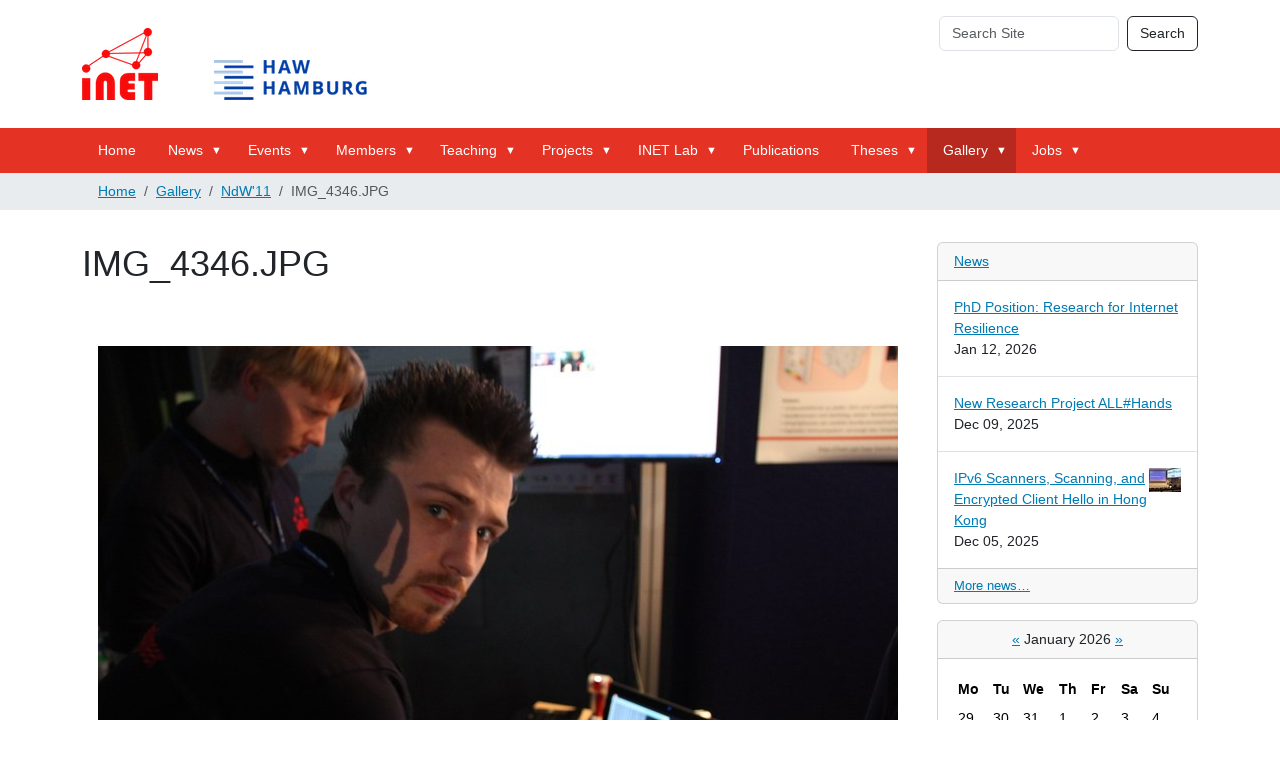

--- FILE ---
content_type: text/html;charset=utf-8
request_url: https://inet.haw-hamburg.de/gallery/ndw11/IMG_4346.JPG/view
body_size: 55880
content:
<!DOCTYPE html>
<html xmlns="http://www.w3.org/1999/xhtml" class="h-100" lang="en-us" xml:lang="en-us">

<head><meta http-equiv="Content-Type" content="text/html; charset=UTF-8" />
  <title>IMG_4346.JPG — Welcome to the Internet Technologies Group</title>
  <link rel="apple-touch-icon" href="/++theme++inet3/++theme++barceloneta/barceloneta-apple-touch-icon.png" />
  <link rel="apple-touch-icon-precomposed" sizes="144x144" href="/++theme++inet3/++theme++barceloneta/barceloneta-apple-touch-icon-144x144-precomposed.png" />
  <link rel="apple-touch-icon-precomposed" sizes="114x114" href="/++theme++inet3/++theme++barceloneta/barceloneta-apple-touch-icon-114x114-precomposed.png" />
  <link rel="apple-touch-icon-precomposed" sizes="72x72" href="/++theme++inet3/++theme++barceloneta/barceloneta-apple-touch-icon-72x72-precomposed.png" />
  <link rel="apple-touch-icon-precomposed" sizes="57x57" href="/++theme++inet3/++theme++barceloneta/barceloneta-apple-touch-icon-57x57-precomposed.png" />
  <link rel="apple-touch-icon-precomposed" href="/++theme++inet3/++theme++barceloneta/barceloneta-apple-touch-icon-precomposed.png" />
<meta charset="utf-8" /><meta name="twitter:card" content="summary" /><meta property="og:site_name" content="Welcome to the Internet Technologies Group" /><meta property="og:title" content="IMG_4346.JPG" /><meta property="og:type" content="website" /><meta property="og:description" content="" /><meta property="og:url" content="https://inet.haw-hamburg.de/gallery/ndw11/IMG_4346.JPG/view" /><meta property="og:image" content="https://inet.haw-hamburg.de/gallery/ndw11/IMG_4346.JPG/@@images/image-1200-bad1f4459cce8e501fbcbffa1f4156c4.jpeg" /><meta property="og:image:width" content="1200" /><meta property="og:image:height" content="800" /><meta property="og:image:type" content="image/jpeg" /><meta name="viewport" content="width=device-width, initial-scale=1.0" /><meta name="generator" content="Plone - https://plone.org/" /><link rel="canonical" href="https://inet.haw-hamburg.de/gallery/ndw11/IMG_4346.JPG" /><link rel="preload icon" type="image/vnd.microsoft.icon" href="https://inet.haw-hamburg.de/favicon.ico?name=inet-favicon.ico" /><link rel="mask-icon" href="https://inet.haw-hamburg.de/favicon.ico?name=inet-favicon.ico" /><link href="https://inet.haw-hamburg.de/@@search" rel="search" title="Search this site" /><link data-bundle="plone-fullscreen" href="https://inet.haw-hamburg.de/++webresource++ac83a459-aa2c-5a45-80a9-9d3e95ae0847/++plone++static/plone-fullscreen/fullscreen.css" media="all" rel="stylesheet" type="text/css" /><link data-bundle="diazo" href="https://inet.haw-hamburg.de/++webresource++8c2f8669-e7c6-5992-83d7-48ad17f8ff0a/++theme++inet3/styles/theme.min.css" media="all" rel="stylesheet" type="text/css" /><link data-bundle="plonecustomcss" href="https://inet.haw-hamburg.de/++webresource++433fbf17-77ba-5654-aa40-af5d68cc708a/@@custom.css" media="all" rel="stylesheet" type="text/css" /><script data-bundle="plone-fullscreen" integrity="sha384-yAbXscL0aoE/0AkFhaGNz6d74lDy9Cz7PXfkWNqRnFm0/ewX0uoBBoyPBU5qW7Nr" src="https://inet.haw-hamburg.de/++webresource++6aa4c841-faf5-51e8-8109-90bd97e7aa07/++plone++static/plone-fullscreen/fullscreen.js"></script><script data-bundle="plone" integrity="sha384-cnA8kdo1DYrIIzDegVsBQQFCz6wyGmvKp9f87eyZZS8eIrGFYO1k/S+yQLMMN2Fi" src="https://inet.haw-hamburg.de/++webresource++8528090d-5bd4-5b0f-bca4-a8d85714dded/++plone++static/bundle-plone/bundle.min.js"></script></head>

<body class="d-flex flex-column h-100 col-content col-two frontend icons-on portaltype-image section-gallery site-INET subsection-ndw11 subsection-ndw11-IMG_4346.JPG template-image_view thumbs-on userrole-anonymous viewpermission-view" id="visual-portal-wrapper" dir="ltr" data-base-url="https://inet.haw-hamburg.de/gallery/ndw11/IMG_4346.JPG" data-view-url="https://inet.haw-hamburg.de/gallery/ndw11/IMG_4346.JPG/view" data-portal-url="https://inet.haw-hamburg.de" data-i18ncatalogurl="https://inet.haw-hamburg.de/plonejsi18n" data-pat-pickadate="{&quot;date&quot;: {&quot;selectYears&quot;: 200}, &quot;time&quot;: {&quot;interval&quot;: 5 } }" data-pat-plone-modal="{&quot;actionOptions&quot;: {&quot;displayInModal&quot;: false}}"><section id="portal-toolbar">
  </section><div class="outer-wrapper flex-shrink-0">
    <header id="content-header" class="container d-flex pt-3 flex-column justify-content-between align-items-lg-start flex-lg-row">

      <div id="portal-top" class="mb-3 d-flex justify-content-end">
        <div id="portal-anontools">
  <ul class="list-inline">
    <li class="list-inline-item">
      <a title="Log in" href="https://inet.haw-hamburg.de/login" id="personaltools-login" icon="plone-login" class="pat-plone-modal" data-pat-plone-modal="{}">Log in</a>
    </li>
  </ul>
</div>









      </div>
      <div class="d-flex flex-column position-relative" id="portal-searchbox">

  <form class="d-flex pat-livesearch show_images" id="searchGadget_form" action="https://inet.haw-hamburg.de/@@search" role="search" data-pat-livesearch="ajaxUrl:https://inet.haw-hamburg.de/@@ajax-search">

    <label class="hiddenStructure" for="searchGadget">Search Site</label>

    <input class="searchField form-control me-2" id="searchGadget" name="SearchableText" placeholder="Search Site" size="18" title="Search Site" type="text" />

    <button class="searchButton btn btn-outline-light" type="submit">Search</button>

    <div class="hiddenStructure" id="portal-advanced-search">
      <a href="https://inet.haw-hamburg.de/@@search">Advanced Search…</a>
    </div>

  </form>

</div>

      <div id="portal-logo-wrapper" class="pb-3 d-flex justify-content-between align-items-center order-lg-first w-auto">
        <a id="portal-logo" title="Welcome to the Internet Technologies Group" href="https://inet.haw-hamburg.de">
  <img alt="Welcome to the Internet Technologies Group" src="https://inet.haw-hamburg.de/@@site-logo/inet-haw2.png" title="Welcome to the Internet Technologies Group" /></a>
        <div class="navbar navbar-expand-lg">
          <button class="navbar-toggler border-secondary" type="button" data-bs-toggle="offcanvas" data-bs-target="#offcanvasNavbar" aria-controls="offcanvasNavbar" aria-label="Toggle navigation">
            <span class="navbar-toggler-icon "></span>
          </button>
        </div>
      </div>

    </header>

    <div id="mainnavigation-wrapper">
      <div id="mainnavigation">
        <nav class="navbar navbar-expand-lg navbar-barceloneta pat-navigationmarker" id="portal-globalnav-wrapper">
          <div class="container">
            <div class="offcanvas offcanvas-end " tabindex="-1" id="offcanvasNavbar" aria-labelledby="offcanvasNavbarLabel">
              <div class="offcanvas-header justify-content-end">
                <button type="button" class="btn-close btn-close-white text-reset" data-bs-dismiss="offcanvas" aria-label="Close"></button>
              </div>
              <div class="offcanvas-body align-items-center">
                <ul class="navbar-nav me-auto" id="portal-globalnav">
    <li class="index_html nav-item"><a href="https://inet.haw-hamburg.de" class="state-None nav-link">Home</a></li><li class="news has_subtree nav-item"><a href="https://inet.haw-hamburg.de/news" class="state-published nav-link" aria-haspopup="true">News</a><input id="navitem-news" type="checkbox" class="opener" /><label for="navitem-news" role="button" aria-label="News"></label><ul class="has_subtree dropdown"><li class="2026 nav-item"><a href="https://inet.haw-hamburg.de/news/2026" class="state-published nav-link">2026</a></li><li class="news nav-item"><a href="https://inet.haw-hamburg.de/news/news" class="state-published nav-link">News</a></li><li class="2025 nav-item"><a href="https://inet.haw-hamburg.de/news/2025" class="state-published nav-link">2025</a></li><li class="2024 nav-item"><a href="https://inet.haw-hamburg.de/news/2024" class="state-published nav-link">2024</a></li><li class="2023 nav-item"><a href="https://inet.haw-hamburg.de/news/2023" class="state-published nav-link">2023</a></li><li class="2022 nav-item"><a href="https://inet.haw-hamburg.de/news/2022" class="state-published nav-link">2022</a></li><li class="2021 nav-item"><a href="https://inet.haw-hamburg.de/news/2021" class="state-published nav-link">2021</a></li><li class="2020 nav-item"><a href="https://inet.haw-hamburg.de/news/2020" class="state-published nav-link">2020</a></li><li class="2019 nav-item"><a href="https://inet.haw-hamburg.de/news/2019" class="state-published nav-link">2019</a></li><li class="2018 nav-item"><a href="https://inet.haw-hamburg.de/news/2018" class="state-published nav-link">2018</a></li><li class="2017 nav-item"><a href="https://inet.haw-hamburg.de/news/2017" class="state-published nav-link">2017</a></li><li class="2016 nav-item"><a href="https://inet.haw-hamburg.de/news/2016" class="state-published nav-link">2016</a></li><li class="2015 nav-item"><a href="https://inet.haw-hamburg.de/news/2015" class="state-published nav-link">2015</a></li><li class="2014 nav-item"><a href="https://inet.haw-hamburg.de/news/2014" class="state-published nav-link">2014</a></li><li class="2013 nav-item"><a href="https://inet.haw-hamburg.de/news/2013" class="state-published nav-link">2013</a></li><li class="2012 nav-item"><a href="https://inet.haw-hamburg.de/news/2012" class="state-published nav-link">2012</a></li><li class="2011 nav-item"><a href="https://inet.haw-hamburg.de/news/2011" class="state-published nav-link">2011</a></li><li class="2010 nav-item"><a href="https://inet.haw-hamburg.de/news/2010" class="state-published nav-link">2010</a></li><li class="2009 nav-item"><a href="https://inet.haw-hamburg.de/news/2009" class="state-published nav-link">2009</a></li><li class="2008 nav-item"><a href="https://inet.haw-hamburg.de/news/2008" class="state-published nav-link">2008</a></li></ul></li><li class="events has_subtree nav-item"><a href="https://inet.haw-hamburg.de/events" class="state-published nav-link" aria-haspopup="true">Events</a><input id="navitem-events" type="checkbox" class="opener" /><label for="navitem-events" role="button" aria-label="Events"></label><ul class="has_subtree dropdown"><li class="community nav-item"><a href="https://inet.haw-hamburg.de/events/community" class="state-published nav-link">Community</a></li><li class="conferences nav-item"><a href="https://inet.haw-hamburg.de/events/conferences" class="state-published nav-link">Conferences</a></li><li class="exhibitions nav-item"><a href="https://inet.haw-hamburg.de/events/exhibitions" class="state-published nav-link">Exhibitions</a></li><li class="inet-seminar nav-item"><a href="https://inet.haw-hamburg.de/events/inet-seminar" class="state-published nav-link">INET Seminar</a></li></ul></li><li class="members has_subtree nav-item"><a href="https://inet.haw-hamburg.de/members" class="state-published nav-link" aria-haspopup="true">Members</a><input id="navitem-members" type="checkbox" class="opener" /><label for="navitem-members" role="button" aria-label="Members"></label><ul class="has_subtree dropdown"><li class="schmidt nav-item"><a href="https://inet.haw-hamburg.de/members/schmidt" class="state-published nav-link">Thomas C. Schmidt</a></li><li class="jose-alamos nav-item"><a href="https://inet.haw-hamburg.de/members/jose-alamos" class="state-published nav-link">José Alamos</a></li><li class="bahareh_fatemi nav-item"><a href="https://inet.haw-hamburg.de/members/bahareh_fatemi" class="state-published nav-link">Bahareh Fatemi</a></li><li class="raphael-hiesgen nav-item"><a href="https://inet.haw-hamburg.de/members/raphael-hiesgen" class="state-published nav-link">Raphael Hiesgen</a></li><li class="leandro-lanzieri nav-item"><a href="https://inet.haw-hamburg.de/members/leandro-lanzieri" class="state-published nav-link">Leandro Lanzieri</a></li><li class="philipp-meyer nav-item"><a href="https://inet.haw-hamburg.de/members/philipp-meyer" class="state-published nav-link">Philipp Meyer</a></li><li class="michel-rottleuthner nav-item"><a href="https://inet.haw-hamburg.de/members/michel-rottleuthner" class="state-published nav-link">Michel Rottleuthner</a></li><li class="timo-salomon nav-item"><a href="https://inet.haw-hamburg.de/members/timo-salomon" class="state-published nav-link">Timo Salomon (Häckel)</a></li><li class="kevin-weiss nav-item"><a href="https://inet.haw-hamburg.de/members/kevin-weiss" class="state-published nav-link">Kevin Weiss</a></li><li class="yue_xin nav-item"><a href="https://inet.haw-hamburg.de/members/yue_xin" class="state-published nav-link">Yue Xin</a></li><li class="bennet-hattesen nav-item"><a href="https://inet.haw-hamburg.de/members/bennet-hattesen" class="state-published nav-link">Bennet Hattesen</a></li><li class="lasse-rosenow nav-item"><a href="https://inet.haw-hamburg.de/members/lasse-rosenow" class="state-published nav-link">Lasse Rosenow</a></li><li class="tom-hert nav-item"><a href="https://inet.haw-hamburg.de/members/tom-hert" class="state-published nav-link">Tom Hert</a></li><li class="isabell_egloff nav-item"><a href="https://inet.haw-hamburg.de/members/isabell_egloff" class="state-published nav-link">Isabell Egloff</a></li><li class="teresa-luebeck nav-item"><a href="https://inet.haw-hamburg.de/members/teresa-luebeck" class="state-published nav-link">Teresa Luebeck</a></li><li class="stepan-konoplev nav-item"><a href="https://inet.haw-hamburg.de/members/stepan-konoplev" class="state-published nav-link">Stepan Konoplev</a></li><li class="alumni nav-item"><a href="https://inet.haw-hamburg.de/members/alumni" class="state-published nav-link">Alumni</a></li></ul></li><li class="teaching has_subtree nav-item"><a href="https://inet.haw-hamburg.de/teaching" class="state-published nav-link" aria-haspopup="true">Teaching</a><input id="navitem-teaching" type="checkbox" class="opener" /><label for="navitem-teaching" role="button" aria-label="Teaching"></label><ul class="has_subtree dropdown"><li class="ws-2025-26 nav-item"><a href="https://inet.haw-hamburg.de/teaching/ws-2025-26" class="state-published nav-link">WS 2025/26</a></li><li class="ss-2025 nav-item"><a href="https://inet.haw-hamburg.de/teaching/ss-2025" class="state-published nav-link">SS 2025</a></li><li class="ss-2024 nav-item"><a href="https://inet.haw-hamburg.de/teaching/ss-2024" class="state-published nav-link">SS 2024</a></li><li class="ws-2023-24 nav-item"><a href="https://inet.haw-hamburg.de/teaching/ws-2023-24" class="state-published nav-link">WS 2023/24</a></li><li class="ss-2023 nav-item"><a href="https://inet.haw-hamburg.de/teaching/ss-2023" class="state-published nav-link">SS 2023</a></li><li class="ws-2022-23 nav-item"><a href="https://inet.haw-hamburg.de/teaching/ws-2022-23" class="state-published nav-link">WS 2022/23</a></li><li class="ss-2022 nav-item"><a href="https://inet.haw-hamburg.de/teaching/ss-2022" class="state-published nav-link">SS 2022</a></li><li class="ws-2021-22 nav-item"><a href="https://inet.haw-hamburg.de/teaching/ws-2021-22" class="state-published nav-link">WS 2021/22</a></li><li class="ss-2021 nav-item"><a href="https://inet.haw-hamburg.de/teaching/ss-2021" class="state-published nav-link">SS 2021</a></li><li class="ws-2020-21 nav-item"><a href="https://inet.haw-hamburg.de/teaching/ws-2020-21" class="state-published nav-link">WS 2020/21</a></li><li class="ws-2019-20 nav-item"><a href="https://inet.haw-hamburg.de/teaching/ws-2019-20" class="state-published nav-link">WS 2019/20</a></li><li class="ss-2019 nav-item"><a href="https://inet.haw-hamburg.de/teaching/ss-2019" class="state-published nav-link">SS 2019</a></li><li class="ws-2018-19 nav-item"><a href="https://inet.haw-hamburg.de/teaching/ws-2018-19" class="state-published nav-link">WS 2018/19</a></li><li class="ss-2018 nav-item"><a href="https://inet.haw-hamburg.de/teaching/ss-2018" class="state-published nav-link">SS 2018</a></li><li class="ws-2017-18 nav-item"><a href="https://inet.haw-hamburg.de/teaching/ws-2017-18" class="state-published nav-link">WS 2017/18</a></li><li class="ss-2017 nav-item"><a href="https://inet.haw-hamburg.de/teaching/ss-2017" class="state-published nav-link">SS 2017</a></li><li class="ws-2016-17 nav-item"><a href="https://inet.haw-hamburg.de/teaching/ws-2016-17" class="state-published nav-link">WS 2016/17</a></li><li class="ss-2016 nav-item"><a href="https://inet.haw-hamburg.de/teaching/ss-2016" class="state-published nav-link">SS 2016</a></li><li class="ws-2015-16 nav-item"><a href="https://inet.haw-hamburg.de/teaching/ws-2015-16" class="state-published nav-link">WS 2015/16</a></li><li class="ws-2014-15 nav-item"><a href="https://inet.haw-hamburg.de/teaching/ws-2014-15" class="state-published nav-link">WS 2014/15</a></li><li class="ss-2014 nav-item"><a href="https://inet.haw-hamburg.de/teaching/ss-2014" class="state-published nav-link">SS 2014</a></li><li class="ws-2013-14 nav-item"><a href="https://inet.haw-hamburg.de/teaching/ws-2013-14" class="state-published nav-link">WS 2013/14</a></li><li class="ss-2013 nav-item"><a href="https://inet.haw-hamburg.de/teaching/ss-2013" class="state-published nav-link">SS 2013</a></li><li class="ws-2012-13 nav-item"><a href="https://inet.haw-hamburg.de/teaching/ws-2012-13" class="state-published nav-link">WS 2012/13</a></li><li class="ss-2012 nav-item"><a href="https://inet.haw-hamburg.de/teaching/ss-2012" class="state-published nav-link">SS 2012</a></li><li class="ws-2011-12 nav-item"><a href="https://inet.haw-hamburg.de/teaching/ws-2011-12" class="state-published nav-link">WS 2011/12</a></li><li class="ss-2011 nav-item"><a href="https://inet.haw-hamburg.de/teaching/ss-2011" class="state-published nav-link">SS 2011</a></li><li class="ws-2010-11 nav-item"><a href="https://inet.haw-hamburg.de/teaching/ws-2010-11" class="state-published nav-link">WS 2010/11</a></li><li class="ws-2009-10 nav-item"><a href="https://inet.haw-hamburg.de/teaching/ws-2009-10" class="state-published nav-link">WS 2009/10</a></li><li class="ws-2008-09 nav-item"><a href="https://inet.haw-hamburg.de/teaching/ws-2008-09" class="state-published nav-link">WS 2008/09</a></li><li class="ss-2009 nav-item"><a href="https://inet.haw-hamburg.de/teaching/ss-2009" class="state-published nav-link">SS 2009</a></li></ul></li><li class="projects has_subtree nav-item"><a href="https://inet.haw-hamburg.de/projects" class="state-published nav-link" aria-haspopup="true">Projects</a><input id="navitem-projects" type="checkbox" class="opener" /><label for="navitem-projects" role="button" aria-label="Projects"></label><ul class="has_subtree dropdown"><li class="all-hands nav-item"><a href="https://inet.haw-hamburg.de/projects/all-hands" class="state-published nav-link">ALL#Hands</a></li><li class="ai-auto-immune nav-item"><a href="https://inet.haw-hamburg.de/projects/ai-auto-immune" class="state-published nav-link">AI.Auto-Immune</a></li><li class="rescue-mate nav-item"><a href="https://inet.haw-hamburg.de/projects/rescue-mate" class="state-published nav-link">RESCUE-MATE</a></li><li class="c-ray4edge nav-item"><a href="https://inet.haw-hamburg.de/projects/c-ray4edge" class="state-published nav-link">C-RAY4Edge</a></li><li class="primenet nav-item"><a href="https://inet.haw-hamburg.de/projects/primenet" class="state-published nav-link">PRIMEnet</a></li><li class="pivot nav-item"><a href="https://inet.haw-hamburg.de/projects/pivot" class="state-published nav-link">PIVOT</a></li><li class="x-check nav-item"><a href="https://inet.haw-hamburg.de/projects/x-check" class="state-published nav-link">X-Check</a></li><li class="rapstore nav-item"><a href="https://inet.haw-hamburg.de/projects/rapstore" class="state-published nav-link">RAPstore</a></li><li class="i3 nav-item"><a href="https://inet.haw-hamburg.de/projects/i3" class="state-published nav-link">I3</a></li><li class="secvi nav-item"><a href="https://inet.haw-hamburg.de/projects/secvi" class="state-published nav-link">SecVI</a></li><li class="scalecast nav-item"><a href="https://inet.haw-hamburg.de/projects/scalecast" class="state-published nav-link">ScaleCast</a></li><li class="safest nav-item"><a href="https://inet.haw-hamburg.de/projects/safest" class="state-published nav-link">SAFEST</a></li><li class="peeroskop nav-item"><a href="https://inet.haw-hamburg.de/projects/peeroskop" class="state-published nav-link">Peeroskop</a></li><li class="core nav-item"><a href="https://inet.haw-hamburg.de/projects/core" class="state-published nav-link">CoRE</a></li><li class="routing-atlas nav-item"><a href="https://inet.haw-hamburg.de/projects/routing-atlas" class="state-published nav-link">Routing Atlas</a></li><li class="skims nav-item"><a href="https://inet.haw-hamburg.de/projects/skims" class="state-published nav-link">SKIMS</a></li><li class="hamcast nav-item"><a href="https://inet.haw-hamburg.de/projects/hamcast" class="state-published nav-link">HAMcast</a></li><li class="mindstone nav-item"><a href="https://inet.haw-hamburg.de/projects/mindstone" class="state-published nav-link">Mindstone</a></li><li class="authocast nav-item"><a href="https://inet.haw-hamburg.de/projects/authocast" class="state-published nav-link">AuthoCast</a></li><li class="realmv6 nav-item"><a href="https://inet.haw-hamburg.de/projects/realmv6" class="state-published nav-link">REALMv6</a></li><li class="ipv6-council nav-item"><a href="https://inet.haw-hamburg.de/projects/ipv6-council" class="state-published nav-link">German IPv6 Council</a></li><li class="moviecast nav-item"><a href="https://inet.haw-hamburg.de/projects/moviecast" class="state-published nav-link">Moviecast</a></li><li class="hylos nav-item"><a href="https://inet.haw-hamburg.de/projects/hylos" class="state-published nav-link">hylOs</a></li></ul></li><li class="lab has_subtree nav-item"><a href="https://inet.haw-hamburg.de/lab" class="state-published nav-link" aria-haspopup="true">INET Lab</a><input id="navitem-lab" type="checkbox" class="opener" /><label for="navitem-lab" role="button" aria-label="INET Lab"></label><ul class="has_subtree dropdown"><li class="open-source-projects nav-item"><a href="https://inet.haw-hamburg.de/lab/open-source-projects" class="state-published nav-link">Open Source Projects</a></li><li class="planetlab nav-item"><a href="https://inet.haw-hamburg.de/lab/planetlab" class="state-published nav-link">PlanetLab</a></li></ul></li><li class="publications nav-item"><a href="https://inet.haw-hamburg.de/publications" class="state-published nav-link">Publications</a></li><li class="thesis has_subtree nav-item"><a href="https://inet.haw-hamburg.de/thesis" class="state-published nav-link" aria-haspopup="true">Theses</a><input id="navitem-thesis" type="checkbox" class="opener" /><label for="navitem-thesis" role="button" aria-label="Theses"></label><ul class="has_subtree dropdown"><li class="ongoing nav-item"><a href="https://inet.haw-hamburg.de/thesis/ongoing" class="state-published nav-link">Ongoing Work</a></li><li class="completed nav-item"><a href="https://inet.haw-hamburg.de/thesis/completed" class="state-published nav-link">Completed Theses</a></li></ul></li><li class="gallery has_subtree nav-item"><a href="https://inet.haw-hamburg.de/gallery" class="state-published nav-link" aria-haspopup="true">Gallery</a><input id="navitem-gallery" type="checkbox" class="opener" /><label for="navitem-gallery" role="button" aria-label="Gallery"></label><ul class="has_subtree dropdown"><li class="sigcomm-2025 nav-item"><a href="https://inet.haw-hamburg.de/gallery/sigcomm-2025" class="state-published nav-link">SIGCOMM 2025</a></li><li class="riot-summit-2025 nav-item"><a href="https://inet.haw-hamburg.de/gallery/riot-summit-2025" class="state-published nav-link">RIOT Summit 2025</a></li><li class="riot-po-sose24 nav-item"><a href="https://inet.haw-hamburg.de/gallery/riot-po-sose24" class="state-published nav-link">RIOT PO SoSe24</a></li><li class="tma-24-at-tud nav-item"><a href="https://inet.haw-hamburg.de/gallery/tma-24-at-tud" class="state-published nav-link">TMA '24 at TUD</a></li><li class="disputation-peter-kietzmann-2024 nav-item"><a href="https://inet.haw-hamburg.de/gallery/disputation-peter-kietzmann-2024" class="state-published nav-link">Disputation Peter Kietzmann 2024</a></li><li class="inet-bbq-2023 nav-item"><a href="https://inet.haw-hamburg.de/gallery/inet-bbq-2023" class="state-published nav-link">iNET BBQ 2023</a></li><li class="xmas22 nav-item"><a href="https://inet.haw-hamburg.de/gallery/xmas22" class="state-published nav-link">Xmas'22</a></li><li class="riot-summit-2022 nav-item"><a href="https://inet.haw-hamburg.de/gallery/riot-summit-2022" class="state-published nav-link">RIOT Summit 2022</a></li><li class="disputation-cenk-gundogan nav-item"><a href="https://inet.haw-hamburg.de/gallery/disputation-cenk-gundogan" class="state-published nav-link">Disputation Cenk Gündoğan 2022</a></li><li class="xmas21 nav-item"><a href="https://inet.haw-hamburg.de/gallery/xmas21" class="state-published nav-link">Xmas'21</a></li><li class="riot-po-wise1920 nav-item"><a href="https://inet.haw-hamburg.de/gallery/riot-po-wise1920" class="state-published nav-link">RIOT PO WiSe1920</a></li><li class="xmas19 nav-item"><a href="https://inet.haw-hamburg.de/gallery/xmas19" class="state-published nav-link">Xmas'19</a></li><li class="inet-bbq-2019 nav-item"><a href="https://inet.haw-hamburg.de/gallery/inet-bbq-2019" class="state-published nav-link">iNET BBQ 2019</a></li><li class="acm-icn-2019-icnrg nav-item"><a href="https://inet.haw-hamburg.de/gallery/acm-icn-2019-icnrg" class="state-published nav-link">ACM ICN 2019 &amp; ICNRG</a></li><li class="riot-summit-2019 nav-item"><a href="https://inet.haw-hamburg.de/gallery/riot-summit-2019" class="state-published nav-link">RIOT Summit 2019</a></li><li class="sommer-des-wissens-hamburg-2019 nav-item"><a href="https://inet.haw-hamburg.de/gallery/sommer-des-wissens-hamburg-2019" class="state-published nav-link">Sommer des Wissens Hamburg 2019</a></li><li class="smart-city-workshop-2019 nav-item"><a href="https://inet.haw-hamburg.de/gallery/smart-city-workshop-2019" class="state-published nav-link">Smart City Workshop Hamburg 2019</a></li><li class="ifip-networking-2019 nav-item"><a href="https://inet.haw-hamburg.de/gallery/ifip-networking-2019" class="state-published nav-link">IFIP Networking 2019</a></li><li class="iothon-2019 nav-item"><a href="https://inet.haw-hamburg.de/gallery/iothon-2019" class="state-published nav-link">IoThon 2019</a></li><li class="ietf104 nav-item"><a href="https://inet.haw-hamburg.de/gallery/ietf104" class="state-published nav-link">IETF104</a></li><li class="netsys-2019 nav-item"><a href="https://inet.haw-hamburg.de/gallery/netsys-2019" class="state-published nav-link">NetSys 2019</a></li><li class="embwo19 nav-item"><a href="https://inet.haw-hamburg.de/gallery/embwo19" class="state-published nav-link">EmbWo19</a></li><li class="riot-po-wise819 nav-item"><a href="https://inet.haw-hamburg.de/gallery/riot-po-wise819" class="state-published nav-link">RIOT PO WiSe1819</a></li><li class="xmas18 nav-item"><a href="https://inet.haw-hamburg.de/gallery/xmas18" class="state-published nav-link">Xmas'18</a></li><li class="lcn18 nav-item"><a href="https://inet.haw-hamburg.de/gallery/lcn18" class="state-published nav-link">LCN'18</a></li><li class="acm-icn-2018 nav-item"><a href="https://inet.haw-hamburg.de/gallery/acm-icn-2018" class="state-published nav-link">ACM ICN 2018</a></li><li class="tdw-2018 nav-item"><a href="https://inet.haw-hamburg.de/gallery/tdw-2018" class="state-published nav-link">TdW 2018</a></li><li class="riot-summit-2018 nav-item"><a href="https://inet.haw-hamburg.de/gallery/riot-summit-2018" class="state-published nav-link">RIOT Summit 2018</a></li><li class="inet-bbq-2018 nav-item"><a href="https://inet.haw-hamburg.de/gallery/inet-bbq-2018" class="state-published nav-link">iNET BBQ 2018</a></li><li class="haw-lorawan-deployment nav-item"><a href="https://inet.haw-hamburg.de/gallery/haw-lorawan-deployment" class="state-published nav-link">HAW LoRaWAN Deployment</a></li><li class="acm-mobisys-2018 nav-item"><a href="https://inet.haw-hamburg.de/gallery/acm-mobisys-2018" class="state-published nav-link">ACM MobiSys 2018</a></li><li class="hamburg-iot-meetup-05.2018 nav-item"><a href="https://inet.haw-hamburg.de/gallery/hamburg-iot-meetup-05.2018" class="state-published nav-link">Hamburg IoT Meetup 05.2018</a></li><li class="ietf101 nav-item"><a href="https://inet.haw-hamburg.de/gallery/ietf101" class="state-published nav-link">IETF101</a></li><li class="embwo15 nav-item"><a href="https://inet.haw-hamburg.de/gallery/embwo15" class="state-published nav-link">EmbWo15</a></li><li class="embwo16 nav-item"><a href="https://inet.haw-hamburg.de/gallery/embwo16" class="state-published nav-link">EmbWo16</a></li><li class="iothon-2018 nav-item"><a href="https://inet.haw-hamburg.de/gallery/iothon-2018" class="state-published nav-link">IoThon 2018</a></li><li class="riot-po-wise1718 nav-item"><a href="https://inet.haw-hamburg.de/gallery/riot-po-wise1718" class="state-published nav-link">RIOT PO WiSe1718</a></li><li class="ndw-2017 nav-item"><a href="https://inet.haw-hamburg.de/gallery/ndw-2017" class="state-published nav-link">NdW 2017</a></li><li class="riot-summit-2017 nav-item"><a href="https://inet.haw-hamburg.de/gallery/riot-summit-2017" class="state-published nav-link">RIOT Summit 2017</a></li><li class="acm-icn-2017 nav-item"><a href="https://inet.haw-hamburg.de/gallery/acm-icn-2017" class="state-published nav-link">ACM ICN 2017</a></li><li class="15-kieler-open-source-und-linux-tage nav-item"><a href="https://inet.haw-hamburg.de/gallery/15-kieler-open-source-und-linux-tage" class="state-published nav-link">Kieler Linuxtage 2017</a></li><li class="fgsn-2017 nav-item"><a href="https://inet.haw-hamburg.de/gallery/fgsn-2017" class="state-published nav-link">FGSN 2017</a></li><li class="dagstuhl-hackathon-2017 nav-item"><a href="https://inet.haw-hamburg.de/gallery/dagstuhl-hackathon-2017" class="state-published nav-link">Dagstuhl Hackathon 2017</a></li><li class="ietf99 nav-item"><a href="https://inet.haw-hamburg.de/gallery/ietf99" class="state-published nav-link">IETF99</a></li><li class="das-analoge-bbq nav-item"><a href="https://inet.haw-hamburg.de/gallery/das-analoge-bbq" class="state-published nav-link">Das analoge BBQ</a></li><li class="riot-po-sose17 nav-item"><a href="https://inet.haw-hamburg.de/gallery/riot-po-sose17" class="state-published nav-link">RIOT PO SoSe17</a></li><li class="embwo17 nav-item"><a href="https://inet.haw-hamburg.de/gallery/embwo17" class="state-published nav-link">EmbWo17</a></li><li class="riot-po-wise1617 nav-item"><a href="https://inet.haw-hamburg.de/gallery/riot-po-wise1617" class="state-published nav-link">RIOT PO WiSe1617</a></li><li class="ietf96 nav-item"><a href="https://inet.haw-hamburg.de/gallery/ietf96" class="state-published nav-link">IETF96</a></li><li class="riot-summit-2016 nav-item"><a href="https://inet.haw-hamburg.de/gallery/riot-summit-2016" class="state-published nav-link">RIOT Summit 2016</a></li><li class="ndw-2015 nav-item"><a href="https://inet.haw-hamburg.de/gallery/ndw-2015" class="state-published nav-link">NdW 2015</a></li><li class="cebit-2014 nav-item"><a href="https://inet.haw-hamburg.de/gallery/cebit-2014" class="state-published nav-link">CeBIT'14</a></li><li class="the-scalable-machine-bbq nav-item"><a href="https://inet.haw-hamburg.de/gallery/the-scalable-machine-bbq" class="state-published nav-link">The Scalable Machine BBQ</a></li><li class="cebit12 nav-item"><a href="https://inet.haw-hamburg.de/gallery/cebit12" class="state-published nav-link">Cebit'12</a></li><li class="lcn12 nav-item"><a href="https://inet.haw-hamburg.de/gallery/lcn12" class="state-published nav-link">LCN'12</a></li><li class="ndw-2013 nav-item"><a href="https://inet.haw-hamburg.de/gallery/ndw-2013" class="state-published nav-link">NdW 2013</a></li><li class="icnp13 nav-item"><a href="https://inet.haw-hamburg.de/gallery/icnp13" class="state-published nav-link">ICNP'13</a></li><li class="infocom13 nav-item"><a href="https://inet.haw-hamburg.de/gallery/infocom13" class="state-published nav-link">INFOCOM'13</a></li><li class="ieee-pes-isgt-2012 nav-item"><a href="https://inet.haw-hamburg.de/gallery/ieee-pes-isgt-2012" class="state-published nav-link">IEEE PES ISGT 2012</a></li><li class="euroview12 nav-item"><a href="https://inet.haw-hamburg.de/gallery/euroview12" class="state-published nav-link">EuroView'12</a></li><li class="dagstuhl-seminar-on-icn nav-item"><a href="https://inet.haw-hamburg.de/gallery/dagstuhl-seminar-on-icn" class="state-published nav-link">Dagstuhl Seminar on ICN</a></li><li class="secure-bbq nav-item"><a href="https://inet.haw-hamburg.de/gallery/secure-bbq" class="state-published nav-link">Secure BBQ</a></li><li class="ietf82 nav-item"><a href="https://inet.haw-hamburg.de/gallery/ietf82" class="state-published nav-link">IETF82</a></li><li class="hermann-appel-preis-2011 nav-item"><a href="https://inet.haw-hamburg.de/gallery/hermann-appel-preis-2011" class="state-published nav-link">Hermann-Appel-Preis 2011</a></li><li class="ndw11 nav-item"><a href="https://inet.haw-hamburg.de/gallery/ndw11" class="state-published nav-link">NdW'11</a></li><li class="tnc11 nav-item"><a href="https://inet.haw-hamburg.de/gallery/tnc11" class="state-published nav-link">TNC'11</a></li><li class="euroview10 nav-item"><a href="https://inet.haw-hamburg.de/gallery/euroview10" class="state-published nav-link">EuroView'10</a></li><li class="pergroup10 nav-item"><a href="https://inet.haw-hamburg.de/gallery/pergroup10" class="state-published nav-link">PerGroup'10</a></li><li class="xmas-party10 nav-item"><a href="https://inet.haw-hamburg.de/gallery/xmas-party10" class="state-published nav-link">Xmas-Party'10</a></li><li class="iptcomm-10 nav-item"><a href="https://inet.haw-hamburg.de/gallery/iptcomm-10" class="state-published nav-link">IPTComm '10</a></li><li class="summer-school-renne10 nav-item"><a href="https://inet.haw-hamburg.de/gallery/summer-school-renne10" class="state-published nav-link">Summer School Rennes'10</a></li><li class="iot-workshop-shanghai-10 nav-item"><a href="https://inet.haw-hamburg.de/gallery/iot-workshop-shanghai-10" class="state-published nav-link">IoT Workshop Shanghai '10</a></li><li class="ietf78 nav-item"><a href="https://inet.haw-hamburg.de/gallery/ietf78" class="state-published nav-link">IETF78</a></li><li class="the-unbelievable-bbq nav-item"><a href="https://inet.haw-hamburg.de/gallery/the-unbelievable-bbq" class="state-published nav-link">The unbelievable BBQ</a></li><li class="conext09 nav-item"><a href="https://inet.haw-hamburg.de/gallery/conext09" class="state-published nav-link">CoNEXT'09</a></li><li class="tnc10 nav-item"><a href="https://inet.haw-hamburg.de/gallery/tnc10" class="state-published nav-link">TNC'10</a></li><li class="xmas-party09 nav-item"><a href="https://inet.haw-hamburg.de/gallery/xmas-party09" class="state-published nav-link">Xmas-Party'09</a></li><li class="ietf76 nav-item"><a href="https://inet.haw-hamburg.de/gallery/ietf76" class="state-published nav-link">IETF76</a></li><li class="ieee-lcn-09-1 nav-item"><a href="https://inet.haw-hamburg.de/gallery/ieee-lcn-09-1" class="state-published nav-link">IEEE LCN '09</a></li><li class="ndw09 nav-item"><a href="https://inet.haw-hamburg.de/gallery/ndw09" class="state-published nav-link">NdW'09</a></li><li class="icl09 nav-item"><a href="https://inet.haw-hamburg.de/gallery/icl09" class="state-published nav-link">ICL'09</a></li><li class="mobimedia09 nav-item"><a href="https://inet.haw-hamburg.de/gallery/mobimedia09" class="state-published nav-link">MobiMedia'09</a></li><li class="ietf75 nav-item"><a href="https://inet.haw-hamburg.de/gallery/ietf75" class="state-published nav-link">IETF75</a></li><li class="ipv6-enabled-bbq nav-item"><a href="https://inet.haw-hamburg.de/gallery/ipv6-enabled-bbq" class="state-published nav-link">IPv6-enabled BBQ</a></li><li class="tnc09 nav-item"><a href="https://inet.haw-hamburg.de/gallery/tnc09" class="state-published nav-link">TNC'09</a></li><li class="international-ipv6-application-contest nav-item"><a href="https://inet.haw-hamburg.de/gallery/international-ipv6-application-contest" class="state-published nav-link">IPv6 Application Contest</a></li><li class="cebit08 nav-item"><a href="https://inet.haw-hamburg.de/gallery/cebit08" class="state-published nav-link">CeBit'08</a></li><li class="cebit-99-04 nav-item"><a href="https://inet.haw-hamburg.de/gallery/cebit-99-04" class="state-published nav-link">CeBIT '99 - '04</a></li><li class="cebit06 nav-item"><a href="https://inet.haw-hamburg.de/gallery/cebit06" class="state-published nav-link">CeBIT'06</a></li><li class="tnc06 nav-item"><a href="https://inet.haw-hamburg.de/gallery/tnc06" class="state-published nav-link">TNC'06</a></li><li class="graduation06 nav-item"><a href="https://inet.haw-hamburg.de/gallery/graduation06" class="state-published nav-link">Graduation'06</a></li><li class="learntec07 nav-item"><a href="https://inet.haw-hamburg.de/gallery/learntec07" class="state-published nav-link">Learntec'07</a></li><li class="cebit09 nav-item"><a href="https://inet.haw-hamburg.de/gallery/cebit09" class="state-published nav-link">CeBIT'09</a></li><li class="cebit07 nav-item"><a href="https://inet.haw-hamburg.de/gallery/cebit07" class="state-published nav-link">CeBIT'07</a></li><li class="tnc07 nav-item"><a href="https://inet.haw-hamburg.de/gallery/tnc07" class="state-published nav-link">TNC'07</a></li><li class="ndw07 nav-item"><a href="https://inet.haw-hamburg.de/gallery/ndw07" class="state-published nav-link">NdW'07</a></li><li class="colloquium-for-hans-l.-cycon nav-item"><a href="https://inet.haw-hamburg.de/gallery/colloquium-for-hans-l.-cycon" class="state-published nav-link">Colloquium for Hans L. Cycon</a></li><li class="iptv-forum nav-item"><a href="https://inet.haw-hamburg.de/gallery/iptv-forum" class="state-published nav-link">IPTV Forum</a></li><li class="riot-po-sose22 nav-item"><a href="https://inet.haw-hamburg.de/gallery/riot-po-sose22" class="state-published nav-link">RIOT PO SoSe22</a></li></ul></li><li class="jobs has_subtree nav-item"><a href="https://inet.haw-hamburg.de/jobs" class="state-published nav-link" aria-haspopup="true">Jobs</a><input id="navitem-jobs" type="checkbox" class="opener" /><label for="navitem-jobs" role="button" aria-label="Jobs"></label><ul class="has_subtree dropdown"><li class="phd-position-research-for-internet-resilience nav-item"><a href="https://inet.haw-hamburg.de/jobs/phd-position-research-for-internet-resilience" class="state-published nav-link">PhD Position: Research for Internet Resilience</a></li><li class="studentische-mitarbeiter-innen-im-projekt-ai-auto-immune nav-item"><a href="https://inet.haw-hamburg.de/jobs/studentische-mitarbeiter-innen-im-projekt-ai-auto-immune" class="state-published nav-link">Studentische Mitarbeiter*innen in den Projekten AI.Auto-Immune und ALL#Hands</a></li><li class="network-researcher nav-item"><a href="https://inet.haw-hamburg.de/jobs/network-researcher" class="state-published nav-link">Network Researcher</a></li><li class="iot-developer nav-item"><a href="https://inet.haw-hamburg.de/jobs/iot-developer" class="state-published nav-link">IoT Developer</a></li><li class="studentische-riot-entwickler-innen nav-item"><a href="https://inet.haw-hamburg.de/jobs/studentische-riot-entwickler-innen" class="state-published nav-link">Studentische RIOT-Entwickler(innen)</a></li></ul></li>
  </ul>
                <!-- here was the searchbar -->
              </div>
            </div>
          </div>
        </nav>
      </div>
    </div>

    <div id="hero" class="principal">
      <div class="container">
        <div class="gigantic">
        </div>
      </div>
    </div>

    <div id="above-content-wrapper">
      <div id="viewlet-above-content">
<nav id="portal-breadcrumbs" aria-label="breadcrumb">
  <div class="container">
    <ol class="breadcrumb">
      <li class="breadcrumb-item"><a href="https://inet.haw-hamburg.de">Home</a></li>
      
        <li class="breadcrumb-item"><a href="https://inet.haw-hamburg.de/gallery">Gallery</a></li>
        
      
        <li class="breadcrumb-item"><a href="https://inet.haw-hamburg.de/gallery/ndw11">NdW'11</a></li>
        
      
        
        <li class="breadcrumb-item active" aria-current="page">IMG_4346.JPG</li>
      
    </ol>
  </div>
</nav>
</div>
    </div>

    <div class="container">
      <div class="row">
        <aside id="global_statusmessage" class="col-12">
      

      <div>
      </div>
    </aside>
      </div>
      <main id="main-container" class="row">
        <section id="portal-column-content">

      

      

        

          <article id="content">

            

              <header>

                <div id="viewlet-above-content-title"><span id="social-tags-body" itemscope="" itemtype="http://schema.org/WebPage" style="display: none">
  <span itemprop="name">IMG_4346.JPG</span>
  <span itemprop="description"></span>
  <span itemprop="url">https://inet.haw-hamburg.de/gallery/ndw11/IMG_4346.JPG/view</span>
  <span itemprop="image">https://inet.haw-hamburg.de/gallery/ndw11/IMG_4346.JPG/@@images/image-1200-bad1f4459cce8e501fbcbffa1f4156c4.jpeg</span>
</span>
</div>

                
                  <h1>IMG_4346.JPG</h1>

                

                <div id="viewlet-below-content-title">
</div>

                
                  

                

                <div id="viewlet-below-content-description"></div>

              </header>

              <div id="viewlet-above-content-body"></div>

              <div id="content-core">
                
      

        <section class="section section-main">
          <figure class="figure">
            <a href="https://inet.haw-hamburg.de/gallery/ndw11/IMG_4346.JPG/image_view_fullscreen">
              <img src="https://inet.haw-hamburg.de/gallery/ndw11/IMG_4346.JPG/@@images/image-800-1206cc0bc4ca05a6b6d94bdbe266a3c4.jpeg" alt="IMG_4346.JPG" title="IMG_4346.JPG" height="533" width="800" class="figure-img img-fluid" />
            </a>
          </figure>

          <div class="h5 mb-2">
            <a href="https://inet.haw-hamburg.de/gallery/ndw11/IMG_4346.JPG/@@download/image/IMG_4346.JPG">IMG_4346.JPG</a>
          </div>
          <div class="metadata d-flex justify-content-center text-muted small">
            <div class="px-2">
              <svg xmlns="http://www.w3.org/2000/svg" width="16" height="16" fill="currentColor" class="plone-icon icon-inline bi bi-file-earmark-image" viewbox="0 0 16 16" aria-labelledby="title">
  <path d="M6.502 7a1.5 1.5 0 1 0 0-3 1.5 1.5 0 0 0 0 3"></path>
  <path d="M14 14a2 2 0 0 1-2 2H4a2 2 0 0 1-2-2V2a2 2 0 0 1 2-2h5.5L14 4.5zM4 1a1 1 0 0 0-1 1v10l2.224-2.224a.5.5 0 0 1 .61-.075L8 11l2.157-3.02a.5.5 0 0 1 .76-.063L13 10V4.5h-2A1.5 1.5 0 0 1 9.5 3V1z"></path>
<title>image/jpeg</title></svg>
              <span class="d-none">Type</span>
              image/jpeg
            </div>
            <div class="px-2">
              <svg xmlns="http://www.w3.org/2000/svg" width="16" height="16" fill="currentColor" class="plone-icon icon-inline bi bi-aspect-ratio" viewbox="0 0 16 16" aria-labelledby="title">
  <path d="M0 3.5A1.5 1.5 0 0 1 1.5 2h13A1.5 1.5 0 0 1 16 3.5v9a1.5 1.5 0 0 1-1.5 1.5h-13A1.5 1.5 0 0 1 0 12.5zM1.5 3a.5.5 0 0 0-.5.5v9a.5.5 0 0 0 .5.5h13a.5.5 0 0 0 .5-.5v-9a.5.5 0 0 0-.5-.5z"></path>
  <path d="M2 4.5a.5.5 0 0 1 .5-.5h3a.5.5 0 0 1 0 1H3v2.5a.5.5 0 0 1-1 0zm12 7a.5.5 0 0 1-.5.5h-3a.5.5 0 0 1 0-1H13V8.5a.5.5 0 0 1 1 0z"></path>
<title>Dimension</title></svg>
              <span class="d-none">Dimension</span>
              4272x2848
            </div>
            <div class="px-2">
              <svg xmlns="http://www.w3.org/2000/svg" width="16" height="16" fill="currentColor" class="plone-icon icon-inline bi bi-file-binary" viewbox="0 0 16 16" aria-labelledby="title">
  <path d="M5.526 13.09c.976 0 1.524-.79 1.524-2.205 0-1.412-.548-2.203-1.524-2.203-.978 0-1.526.79-1.526 2.203 0 1.415.548 2.206 1.526 2.206zm-.832-2.205c0-1.05.29-1.612.832-1.612.358 0 .607.247.733.721L4.7 11.137a7 7 0 0 1-.006-.252m.832 1.614c-.36 0-.606-.246-.732-.718l1.556-1.145q.005.12.005.249c0 1.052-.29 1.614-.829 1.614m5.329.501v-.595H9.73V8.772h-.69l-1.19.786v.688L8.986 9.5h.05v2.906h-1.18V13h3z"></path>
  <path d="M4 0a2 2 0 0 0-2 2v12a2 2 0 0 0 2 2h8a2 2 0 0 0 2-2V2a2 2 0 0 0-2-2zm0 1h8a1 1 0 0 1 1 1v12a1 1 0 0 1-1 1H4a1 1 0 0 1-1-1V2a1 1 0 0 1 1-1"></path>
<title>Size</title></svg>
              <span class="d-none">File size</span>
              3.9 MB
              
            </div>
          </div>

        </section>

        <section class="section section-actions">
          <a class="btn btn-primary download" href="https://inet.haw-hamburg.de/gallery/ndw11/IMG_4346.JPG/@@download/image/IMG_4346.JPG">Download</a>
          <a class="btn btn-primary fullscreen" href="https://inet.haw-hamburg.de/gallery/ndw11/IMG_4346.JPG/image_view_fullscreen"><span>View full-size image</span></a>
        </section>


      
    
              </div>

              <div id="viewlet-below-content-body">






</div>

            
            <footer>
              <div id="viewlet-below-content">






</div>
            </footer>
          </article>
        
      

      
    </section>
        
        <aside id="portal-column-two" role="complementary">
        
      
        
  <div class="portletWrapper" id="portletwrapper-706c6f6e652e7269676874636f6c756d6e0a636f6e746578740a2f494e45540a6e6577732d31" data-portlethash="706c6f6e652e7269676874636f6c756d6e0a636f6e746578740a2f494e45540a6e6577732d31">

  <div class="card portlet portletNews">

    <div class="card-header">
      <a class="tile" href="https://inet.haw-hamburg.de/news">News</a>
    </div>

    <div class="card-body">
      <ul>
        
          <li class="portletItem odd">
            <a class="tile" href="https://inet.haw-hamburg.de/news/2026/phd-position-research-for-internet-resilience" title="We offer a new PhD position in Internet research as part of the project ALL#Hands">
              
              PhD Position: Research for Internet Resilience
            </a>
            <time class="portletItemDetails">Jan 12, 2026</time>
          </li>
        
          <li class="portletItem even">
            <a class="tile" href="https://inet.haw-hamburg.de/news/2025/new-research-project-all-hands" title="Starting Jan 25, the research project ALL#Hands about intelligent network protection and resilient networking receives funding from the BMFTR">
              
              New Research Project ALL#Hands
            </a>
            <time class="portletItemDetails">Dec 09, 2025</time>
          </li>
        
          <li class="portletItem odd">
            <a class="tile" href="https://inet.haw-hamburg.de/news/2025/ipv6-scanners-scanning-and-encrypted-client-hello-in-hong-kong" title="We have three exciting presentations at ACM CoNEXT">
              <img src="https://inet.haw-hamburg.de/news/2025/ipv6-scanners-scanning-and-encrypted-client-hello-in-hong-kong/@@images/image-32-c4bfd81413e24ddfc4b02d9e69cf240d.jpeg" alt="IPv6 Scanners, Scanning, and Encrypted Client Hello in Hong Kong" title="IPv6 Scanners, Scanning, and Encrypted Client Hello in Hong Kong" height="24" width="32" class="float-end thumb-icon" />
              IPv6 Scanners, Scanning, and Encrypted Client Hello in Hong Kong
            </a>
            <time class="portletItemDetails">Dec 05, 2025</time>
          </li>
        
      </ul>
    </div>

    <div class="card-footer portletFooter">
      <a href="https://inet.haw-hamburg.de/news">More news…</a>
    </div>
    

  </div>


</div>

  <div class="portletWrapper" id="portletwrapper-706c6f6e652e7269676874636f6c756d6e0a636f6e746578740a2f494e45540a63616c656e646172" data-portlethash="706c6f6e652e7269676874636f6c756d6e0a636f6e746578740a2f494e45540a63616c656e646172">

  <div class="card portlet portlet-calendar">

    <div class="card-header text-center">
      <a class="calendarPrevious pat-contentloader" href="?month=12&amp;year=2025" rel="nofollow" title="Previous month" data-year="2025" data-month="12" data-pat-contentloader="{&quot;url&quot;: &quot;https://inet.haw-hamburg.de/@@render-portlet?portlethash=706c6f6e652e7269676874636f6c756d6e0a636f6e746578740a2f494e45540a63616c656e646172&amp;year=2025&amp;month=12&quot;, &quot;target&quot;: &quot;#portletwrapper-706c6f6e652e7269676874636f6c756d6e0a636f6e746578740a2f494e45540a63616c656e646172 &gt; *&quot;}">«</a>

      January 2026

      <a class="calendarNext pat-contentloader" href="?month=2&amp;year=2026" rel="nofollow" title="Next month" data-year="2026" data-month="2" data-pat-contentloader="{&quot;url&quot;: &quot;https://inet.haw-hamburg.de/@@render-portlet?portlethash=706c6f6e652e7269676874636f6c756d6e0a636f6e746578740a2f494e45540a63616c656e646172&amp;year=2026&amp;month=2&quot;, &quot;target&quot;: &quot;#portletwrapper-706c6f6e652e7269676874636f6c756d6e0a636f6e746578740a2f494e45540a63616c656e646172 &gt; *&quot;}">»</a>
    </div>

    <div class="card-body table-responsive">
      <table class="table table-sm table-borderless mb-0" summary="Calendar">
        <caption class="hiddenStructure">month-1</caption>
        <thead>
          <tr class="weekdays">
              <th scope="col">Mo</th>
            
              <th scope="col">Tu</th>
            
              <th scope="col">We</th>
            
              <th scope="col">Th</th>
            
              <th scope="col">Fr</th>
            
              <th scope="col">Sa</th>
            
              <th scope="col">Su</th>
            </tr>
        </thead>
        <tbody>
          <tr>
            
              <td class="event cal_next_month">
                
                <span>29</span>
                

              </td>
            
              <td class="event cal_next_month">
                
                <span>30</span>
                

              </td>
            
              <td class="event cal_next_month">
                
                <span>31</span>
                

              </td>
            
              <td class="event">
                
                <span>1</span>
                

              </td>
            
              <td class="event">
                
                <span>2</span>
                

              </td>
            
              <td class="event">
                
                <span>3</span>
                

              </td>
            
              <td class="event">
                
                <span>4</span>
                

              </td>
            
          </tr>
          <tr>
            
              <td class="event">
                
                <span>5</span>
                

              </td>
            
              <td class="event">
                
                <span>6</span>
                

              </td>
            
              <td class="event">
                
                <span>7</span>
                

              </td>
            
              <td class="event">
                
                <span>8</span>
                

              </td>
            
              <td class="event">
                
                <span>9</span>
                

              </td>
            
              <td class="event">
                
                <span>10</span>
                

              </td>
            
              <td class="event">
                
                <span>11</span>
                

              </td>
            
          </tr>
          <tr>
            
              <td class="event">
                
                <span>12</span>
                

              </td>
            
              <td class="event">
                
                <span>13</span>
                

              </td>
            
              <td class="event">
                
                <span>14</span>
                

              </td>
            
              <td class="event">
                
                <span>15</span>
                

              </td>
            
              <td class="event">
                
                <span>16</span>
                

              </td>
            
              <td class="event">
                
                <span>17</span>
                

              </td>
            
              <td class="event">
                
                <span>18</span>
                

              </td>
            
          </tr>
          <tr>
            
              <td class="event today">
                
                <span>19</span>
                

              </td>
            
              <td class="event">
                
                <span>20</span>
                

              </td>
            
              <td class="event">
                
                <span>21</span>
                

              </td>
            
              <td class="event">
                
                <span>22</span>
                

              </td>
            
              <td class="event">
                
                <span>23</span>
                

              </td>
            
              <td class="event">
                
                <span>24</span>
                

              </td>
            
              <td class="event">
                
                <span>25</span>
                

              </td>
            
          </tr>
          <tr>
            
              <td class="event">
                
                <span>26</span>
                

              </td>
            
              <td class="event">
                
                <span>27</span>
                

              </td>
            
              <td class="event">
                
                <span>28</span>
                

              </td>
            
              <td class="event">
                
                <span>29</span>
                

              </td>
            
              <td class="event">
                
                <span>30</span>
                

              </td>
            
              <td class="event">
                
                <span>31</span>
                

              </td>
            
              <td class="event cal_next_month">
                
                <span>1</span>
                

              </td>
            
          </tr>
        </tbody>
      </table>
    </div>

  </div>


</div>


      
    </aside>
      </main>
      <!--/row-->
    </div>
    <!--/container-->

  </div><!--/outer-wrapper --><footer id="portal-footer-wrapper" class="mt-auto">
    <div class="container" id="portal-footer">
      <div class="doormat row">
    
    <div class="col-xs-12 col-md-12">
        <p><a href="https://www.inet.haw-hamburg.de/sitemap" title="Site Map">Site Map </a>  <a href="https://inet.haw-hamburg.de/accessibility-info">Accessibility</a>  <a href="https://inet.haw-hamburg.de/contact" title="Contact">Contact</a></p>
      </div>
  </div>
      <div class="copyright row">
        <div class="col-12">
      The 
           <a href="http://plone.org">Plone<sup>®</sup> Open Source CMS/WCM</a>
       is <abbr title="Copyright">©</abbr> 2000-2026 by the 
           <a href="http://plone.org/foundation">Plone Foundation</a> and friends.

      Distributed under the 
                <a href="http://creativecommons.org/licenses/GPL/2.0/">GNU GPL license</a>.
    </div>
      </div>
      
      
    </div>
  </footer></body>

</html>